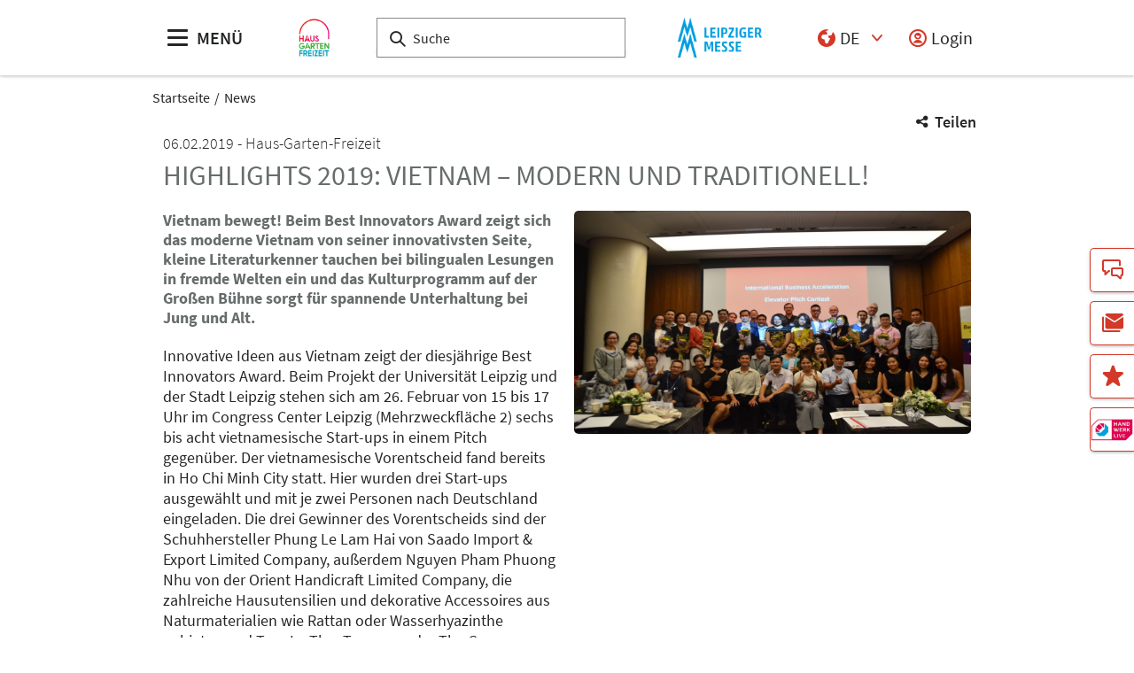

--- FILE ---
content_type: text/html;charset=UTF-8
request_url: https://www.haus-garten-freizeit.de/de/news/highlights-2019-vietnam-modern-und-traditionell
body_size: 9549
content:
<!DOCTYPE html>
<html lang="de">

<head>
	
	<script src="https://cdn.consentmanager.net/delivery/autoblocking/dbe3bc35aa9a.js"
        type="text/javascript"
        data-cmp-ab="1"
        data-cmp-host="c.delivery.consentmanager.net"
        data-cmp-cdn="cdn.consentmanager.net"
        data-cmp-codesrc="1">
</script>
	<title>Highlights 2019: Vietnam – modern und traditionell! | Haus-Garten-Freizeit</title>
	<meta http-equiv="Content-Type" content="text/html; charset=UTF-8">
	<meta name="viewport" content="width=device-width, initial-scale=1.0">
	<link rel="canonical" href="https://www.haus-garten-freizeit.de/de/news/highlights-2019-vietnam-modern-und-traditionell">

	
		<link href="/de/news/highlights-2019-vietnam-modern-und-traditionell"
			  hreflang="de"
			  rel="alternate"/><link href="/en/news/news-detail_94"
			  hreflang="en"
			  rel="alternate"/>
	

	<link rel="shortcut icon" href="/files/haus-garten-freizeit/master/media/globale-medien/messe-logos/hgf/logo-hgf-transparent.png">
	<link rel="icon" href="/files/haus-garten-freizeit/master/media/globale-medien/messe-logos/hgf/logo-hgf-transparent.png">
	

	<meta name="description" content="Vietnam bewegt! Beim Best Innovators Award zeigt sich das moderne Vietnam von seiner innovativsten Seite, kleine Literaturkenner tauchen bei bilingualen Lesungen in fremde Welten ein und das Kulturprogramm auf der Großen Bühne sorgt für spannende Unterhaltung bei Jung und Alt.">
	
	<meta property="og:type" content="website">
	<meta property="og:site_name" content="Haus-Garten-Freizeit">
	<meta property="og:url" content="https://www.haus-garten-freizeit.de/de/news/highlights-2019-vietnam-modern-und-traditionell">
	<meta property="og:title"
		  content="Highlights 2019: Vietnam – modern und traditionell! | Haus-Garten-Freizeit">
	<meta property="og:description" content="Vietnam bewegt! Beim Best Innovators Award zeigt sich das moderne Vietnam von seiner innovativsten Seite, kleine Literaturkenner tauchen bei bilingualen Lesungen in fremde Welten ein und das Kulturprogramm auf der Großen Bühne sorgt für spannende Unterhaltung bei Jung und Alt.">
	<meta property="og:image" content="https://www.haus-garten-freizeit.de/files/haus-garten-freizeit/media/news/bild6_16_9_s.jpg">

	
		
		<!-- Google Tag Manager -->
		<script data-cmp-vendor="c5762" type="text/plain" class="cmplazyload" >//<![CDATA[
		(function(w,d,s,l,i){w[l]=w[l]||[];w[l].push({'gtm.start':
		new Date().getTime(),event:'gtm.js'});var f=d.getElementsByTagName(s)[0],
		j=d.createElement(s),dl=l!='dataLayer'?'&l='+l:'';j.async=true;j.src=
		'https://www.googletagmanager.com/gtm.js?id='+i+dl;f.parentNode.insertBefore(j,f);
		})(window,document,'script','dataLayer',"GTM-W29VDMM");//]]>
		</script>
		<!-- End Google Tag Manager -->
	
	
	<script>//<![CDATA[
	document.config = {
		lang : "de",
		fairIdentifier: "haus-garten-freizeit",
		dateFormat : "DD.MM.YYYY",
		dateTimeFormat: "DD.MM.YYYY HH:mm",
		dateFormatWithoutYear: "DD.MM.",
		dateFormatMonthAndYear: "MM.YYYY",
		timeFormat: "HH:mm",
		timezone: "Europe\/Berlin",
		advertisement: {
			siteId : "633083",
			pageId : null,
			reviveServer: null,
			reviveId: null,
			reviveZoneIds: []
		},
		displayAgendaPersonsAsBadges : true,
        requiredRegistrationPlusOverlayFields: null,
		trackingConfig: null,
		
		
			savedItems: [],
		
		loginEnabled: true,
		loggedIn: false,
		loginUrl: "\/login?page=%2Fde%2Fnews%2Fhighlights-2019-vietnam-modern-und-traditionell",
        hallPlanUrl: "\/de\/ausstellerverzeichnis\/hallenplan\/"
	}//]]>
	</script>


	
<link rel="preload" href="/files/assets/fonts/SourceSansPro-Light.ttf" type="font/ttf" as="font" crossorigin="anonymous">
<link rel="preload" href="/files/assets/fonts/SourceSansPro-Regular.ttf" type="font/ttf" as="font" crossorigin="anonymous">
<link rel="preload" href="/files/assets/fonts/SourceSansPro-SemiBold.ttf" type="font/ttf" as="font" crossorigin="anonymous">
<link rel="preload" href="/files/assets/fonts/SourceSansPro-Bold.ttf" type="font/ttf" as="font" crossorigin="anonymous">
<link rel="preload" href="/files/assets/fonts/lm_icons.ttf" type="font/ttf" as="font" crossorigin="anonymous">
<link rel="preload" href="/files/assets/fonts/lm_icons.woff" type="font/woff" as="font" crossorigin="anonymous">
<link rel="preload" href="/files/assets/fonts/lm_icons.eot" type="application/vnd.ms-fontobject" as="font" crossorigin="anonymous">


	<link rel="stylesheet" href="/files/assets/css/main.css" crossorigin="anonymous">
	
	<link type="text/css" rel="stylesheet" href="/files/assets/css/app.css" crossorigin="anonymous">
	
	
	
	<script src="/files/assets/js/app.js" defer></script>
	

	
</head>

<body class="page-layout--1col theme-hgf">

		<noscript><iframe src="https//www.googletagmanager.com/ns.html?id=GTM-W29VDMM" height="0" width="0" style="display:none;visibility:hidden"></iframe></noscript>
	

<header class="header-accessible js-header-accessible">

	<!-- Main row -->
	

	<!-- Main row -->
	<div class="header-accessible__main-row">
		<div class="header__main-row__wrapper container">

			<div class="header-accessible__mobile-triggers">
				<button class="btn btn--unstyled js-navigation-accessible-open">
					<span class="visually-hidden">Menü öffnen</span>
					<i class="icon icon-navigation-menu"></i>
				</button>
				<button class="btn btn--unstyled js-search-bar-toggle-trigger">
					<span class="visually-hidden">Suche ein-/ausblenden</span>
					<i class="icon icon-search-alternate"></i>
				</button>
			</div>


			<!-- Desktop trigger -->
			<div class="header-accessible__main-menue--desktop">
				<button class="btn btn--unstyled js-navigation-accessible-open">
					<i class="icon icon-navigation-menu"></i>
					<span>
						MENÜ
					</span>
				</button>
			</div>

			<!-- Tablet trigger -->
			<div class="header-accessible__tablet-trigger">
				<div>
					<button class="btn btn--unstyled js-search-bar-toggle-trigger">
						<span class="visually-hidden">Suche ein-/ausblenden</span>
						<i class="icon icon-search-alternate"></i>
					</button>
					<span>
						SUCHE
					</span>
				</div>
			</div>
			<!-- / Tablet trigger -->

			<!-- Branding -->
			<div class="header-accessible__branding">
				<a href="/de/">
					<img src="/files/haus-garten-freizeit/master/media/globale-medien/messe-logos/hgf/logo-hgf-transparent.png" alt="Logo HAUS-GARTEN-FREIZEIT"
						title="Logo HAUS-GARTEN-FREIZEIT" class="header-accessible__branding__img" />
				</a>
			</div>
			<!-- / Branding -->

			<!-- Search bar -->
			<form class="header-accessible__search-bar js-search-bar" action="/de/suche/">
				<div class="search-wrapper">
					<input class="input with-suggester" name="q" type="text" autocomplete="off"
						placeholder="Suche" title="Suchbegriff eingeben" />
						<i class="icon icon-search-alternate"></i>
						<span class="visually-hidden">Suche</span>
				</div>
			</form>
			<!-- / Search bar -->

			<!-- Parent branding -->
			<div class="header-accessible__branding header-accessible__branding--parent">
				<!-- Optional -->
				
					<a href="https://www.leipziger-messe.de" target="_blank" rel="noreferrer">
						<img src="/files/haus-garten-freizeit/master/media/globale-medien/messe-logos/logo-mobile-2.png"
							 alt="Logo der Leipziger Messe: Bildmarke Doppel-M" title="Logo der Leipziger Messe: Bildmarke Doppel-M"
							 class="header-accessible__branding__img header-accessible__branding__img--small" />
						<img src="/files/haus-garten-freizeit/master/media/globale-medien/messe-logos/logo-2.png" alt="Logo der Leipziger Messe: Doppel-M mit Text Leipziger Messe"
							 title="Logo der Leipziger Messe: Doppel-M mit Text Leipziger Messe" class="header-accessible__branding__img" />
					</a>
				
			</div>
			<!-- / Parent branding -->

			<!-- Action list -->
			<ul class="header-accessible__action-list header-accessible__action-list--desktop">
				<!-- Language Switch -->
				<li class="header__action-list__item">
					<label for="header-language" class="visually-hidden">Sprache</label>
					<select id="header-language" class="select header__language-select js-header-accessible-language-select">
						<option value="DE"
								data-href="/de/news/highlights-2019-vietnam-modern-und-traditionell" selected="selected">
							DE
						</option>
						<option value="EN"
								data-href="/en/news/news-detail_94">
							EN
						</option>
						
					</select>
				</li>
				
				<li class="header-accessible__action-list__item">
					<a href="/login?page=%2Fde%2Fnews%2Fhighlights-2019-vietnam-modern-und-traditionell" nofollow class="header-accessible__login-link link link--unstyled link--secondary" alt="login">
						<i class="icon icon-single-man-circle-alternate"></i>
						<span>Login</span>
					</a>
				</li>
				
			</ul>
		</div>
	</div>
	<!-- / Main row -->

	<!-- Sub Header (hide on down, show on up) -->
	
	<!-- / Sub Header -->




	<!-- Print row -->
	

	<div class="for-print">
		<div class="logo-branding">
			<img src="/files/haus-garten-freizeit/master/media/globale-medien/messe-logos/hgf/logo-hgf-transparent.png" alt="Logo HAUS-GARTEN-FREIZEIT"
				 title="Logo HAUS-GARTEN-FREIZEIT" class="header__branding__img" />
		</div>
		<div class="lm-logo">
			<img src="/files/haus-garten-freizeit/master/media/globale-medien/messe-logos/logo-2.png" alt="Logo der Leipziger Messe: Doppel-M mit Text Leipziger Messe"
				 title="Logo der Leipziger Messe: Doppel-M mit Text Leipziger Messe" class="header__branding__img" />
		</div>
	</div>



	<!-- Navigation -->
	
    <!-- Navigation -->
    <div class="navigation-overlay js-header-accessible-navigation">
        <div class="navigation-overlay__content">
            <div class="navigation-overlay__columns">
                <!-- LEVEL 1 -->
                <div class="navigation-overlay__level navigation-overlay__level--l1">
                    <button class="navigation-overlay__close-btn js-navigation-accessible-close">
                        <i class="icon icon-close"></i>
                    </button>
                    <!-- Branding Block -->
                    <div class="navigation-overlay__branding-block">
                        <div class="navigation-overlay__branding-block-logo">
                            <a href="/de/">
                                <img src="/files/haus-garten-freizeit/master/media/globale-medien/messe-logos/hgf/logo-hgf-transparent.png" alt="Logo HAUS-GARTEN-FREIZEIT"
                                     title="Logo HAUS-GARTEN-FREIZEIT" class="navigation-overlay__branding__img" />
                            </a>
                        </div>
                        <div class="navigation-overlay__branding-block-date">
                            <span>
                                31.1. - 8.2.2026
                            </span>
                        </div>
                    </div>
                    <!-- / Branding Block -->

                    <ul class="navigation-list">
                        <li>
                            <!-- Level Indication -->
                            <div class="navigation-overlay__heading">
                                Menü
                            </div>
                        </li>

                        <li
                                class="navigation-list__item"
                        >
                            
                                <a class="navigation-list__link navigation-list__link-toggle"
                                        data-target-el="l2-0" data-target-level="2">

                                        <span class="navigation-list__label">Ausstellen</span>
                                        <i class="icon icon-arrow-right navigation-list__arrow"></i>
                                </a>
                            
                            
                        </li>

                        <li
                                class="navigation-list__item"
                        >
                            
                                <a class="navigation-list__link navigation-list__link-toggle"
                                        data-target-el="l2-1" data-target-level="2">

                                        <span class="navigation-list__label">Besuchen</span>
                                        <i class="icon icon-arrow-right navigation-list__arrow"></i>
                                </a>
                            
                            
                        </li>

                        <li
                                class="navigation-list__item"
                        >
                            
                                <a class="navigation-list__link navigation-list__link-toggle"
                                        data-target-el="l2-2" data-target-level="2">

                                        <span class="navigation-list__label">Erleben</span>
                                        <i class="icon icon-arrow-right navigation-list__arrow"></i>
                                </a>
                            
                            
                        </li>

                        <li
                                class="navigation-list__item"
                        >
                            
                                <a class="navigation-list__link navigation-list__link-toggle"
                                        data-target-el="l2-3" data-target-level="2">

                                        <span class="navigation-list__label">Ausstellerverzeichnis</span>
                                        <i class="icon icon-arrow-right navigation-list__arrow"></i>
                                </a>
                            
                            
                        </li>

                        <li
                                class="navigation-list__item"
                        >
                            
                                <a class="navigation-list__link navigation-list__link-toggle"
                                        data-target-el="l2-4" data-target-level="2">

                                        <span class="navigation-list__label">Medien</span>
                                        <i class="icon icon-arrow-right navigation-list__arrow"></i>
                                </a>
                            
                            
                        </li>

                        <li
                                class="navigation-list__item"
                        >
                            
                                <a class="navigation-list__link navigation-list__link-toggle"
                                        data-target-el="l2-5" data-target-level="2">

                                        <span class="navigation-list__label">Aufenthalt</span>
                                        <i class="icon icon-arrow-right navigation-list__arrow"></i>
                                </a>
                            
                            
                        </li>
                        <!-- / Navigation L1 -->
                    </ul>

                    <!-- Action List -->
                    <ul class="navigation-list transparent-mobile">
                        <li class="navigation-list__item action-item">
                            <a href="#" class="navigation-list__link js-navigation-accessible-language-select">
                                <span class="navigation-list__label navigation-list__label--action-list">
                                    <i class="icon icon-earth-2"></i> Sprache
                                </span>
                            </a>
                            <div class="navigation-accessible-language-select--mobile">
                                <a href="/de/news/highlights-2019-vietnam-modern-und-traditionell">Deutsch</a><a href="/en/news/news-detail_94">Englisch</a>
                                
                            </div>
                        </li>
                        <li class="navigation-list__item action-item">
                            <a href="/login?page=%2Fde%2Fnews%2Fhighlights-2019-vietnam-modern-und-traditionell" class="navigation-list__link">
                              <span class="navigation-list__label navigation-list__label--action-list">
                                  <i class="icon icon-single-man-circle-alternate"></i> Login
                              </span>
                            </a>
                        </li>
                    </ul>
                    <!-- / Action List -->

                    <!-- Metalinks -->
                    <ul class="metalink-list">
                        <li class="metalink-list__item">
                            <a class="link link--unstyled metalink-list__link"
                               href="/de/kontakt">

                                
                                <i class="icon icon-arrow-corner-right-up"></i>

                                
                                <span class="metalink-list__label">Kontakt</span>
                            </a>
                        </li>
                        <li class="metalink-list__item">
                            <a class="link link--unstyled metalink-list__link"
                               href="/de/news/news">

                                
                                <i class="icon icon-arrow-corner-right-up"></i>

                                
                                <span class="metalink-list__label">News</span>
                            </a>
                        </li>

                    </ul>
                    <!-- / Metalinks -->

                </div>

                <!-- LEVEL 2 -->
                <div class="navigation-overlay__level navigation-overlay__level--l2">
                    <button class="navigation-overlay__close-btn js-navigation-accessible-close">
                        <i class="icon icon-close"></i>
                    </button>
                    <!-- Branding Block -->
                    <div class="navigation-overlay__branding-block">
                        <div class="navigation-overlay__branding-block-logo transparent-mobile">
                            <a href="/de/">
                                <img src="/files/haus-garten-freizeit/master/media/globale-medien/messe-logos/hgf/logo-hgf-transparent.png" alt="Logo HAUS-GARTEN-FREIZEIT"
                                     title="Logo HAUS-GARTEN-FREIZEIT" class="navigation-overlay__branding__img" />
                            </a>
                        </div>
                        <div class="navigation-overlay__branding-block-date transparent-mobile">
                            <span>
                                31.1. - 8.2.2026
                            </span>
                        </div>
                    </div>
                    <!-- / Branding Block -->

                    <div class="navigation-list">

                        <!-- Navigation L2 -->
                        <ul id="l2-0"
                            class="navigation-list navigation-list--l2 is-active">

                            <!-- Back button (mobile only) -->
                            <li>
                                <a href="#" class="navigation-overlay__back-btn transparent-mobile navigation-list__link-toggle"
                                   data-target-level="1" data-target-el="l1-0">
                                    <i class="icon icon-arrow-left"></i> Zurück
                                </a>
                            </li>

                            <!-- Level Indication (mobile only) -->
                            <li>
                                <div class="navigation-overlay__heading transparent-mobile">
                                    Ausstellen
                                </div>
                            </li>

                            <li class="navigation-list__item"
                            >

                                

                                
                                    <a class="navigation-list__link" href="/de/ausstellen/zahlen-und-fakten/">
                                        <span class="navigation-list__label">Zahlen &amp; Fakten</span>
                                    </a>
                                
                            </li>

                            <li class="navigation-list__item"
                            >

                                
                                    <a class="navigation-list__link navigation-list__link-toggle"
                                       data-target-el="l3-0-1" data-target-level="3">
                                        <span class="navigation-list__label">Messestand planen</span>
                                        <i class="icon icon-arrow-right navigation-list__arrow"></i>
                                    </a>
                                

                                
                            </li>

                            <li class="navigation-list__item"
                            >

                                

                                
                                    <a class="navigation-list__link" href="/de/ausstellen/messestand-buchen/">
                                        <span class="navigation-list__label">Messestand buchen</span>
                                    </a>
                                
                            </li>

                            <li class="navigation-list__item"
                            >

                                

                                
                                    <a class="navigation-list__link" href="/de/ausstellen/services-buchen/">
                                        <span class="navigation-list__label">Services buchen</span>
                                    </a>
                                
                            </li>

                            <li class="navigation-list__item"
                            >

                                

                                
                                    <a class="navigation-list__link" href="/de/ausstellen/werbung-und-pr/">
                                        <span class="navigation-list__label">Werbung &amp; PR</span>
                                    </a>
                                
                            </li>

                            <li class="navigation-list__item"
                            >

                                

                                
                                    <a class="navigation-list__link" href="/de/ausstellen/hotel-buchen/index-2">
                                        <span class="navigation-list__label">Hotel buchen</span>
                                    </a>
                                
                            </li>
                        </ul>
                        <ul id="l2-1"
                            class="navigation-list navigation-list--l2 is-active">

                            <!-- Back button (mobile only) -->
                            <li>
                                <a href="#" class="navigation-overlay__back-btn transparent-mobile navigation-list__link-toggle"
                                   data-target-level="1" data-target-el="l1-1">
                                    <i class="icon icon-arrow-left"></i> Zurück
                                </a>
                            </li>

                            <!-- Level Indication (mobile only) -->
                            <li>
                                <div class="navigation-overlay__heading transparent-mobile">
                                    Besuchen
                                </div>
                            </li>

                            <li class="navigation-list__item"
                            >

                                

                                
                                    <a class="navigation-list__link" href="/de/besuchen/besucherinfo/">
                                        <span class="navigation-list__label">Besucherinfo</span>
                                    </a>
                                
                            </li>

                            <li class="navigation-list__item"
                            >

                                

                                
                                    <a class="navigation-list__link" href="/de/besuchen/tickets-und-preise/">
                                        <span class="navigation-list__label">Tickets &amp; Preise</span>
                                    </a>
                                
                            </li>

                            <li class="navigation-list__item"
                            >

                                

                                
                                    <a class="navigation-list__link" href="/de/besuchen/services/">
                                        <span class="navigation-list__label">Services</span>
                                    </a>
                                
                            </li>

                            <li class="navigation-list__item"
                            >

                                

                                
                                    <a class="navigation-list__link" href="/de/besuchen/hotel-buchen/">
                                        <span class="navigation-list__label">Hotel buchen</span>
                                    </a>
                                
                            </li>

                            <li class="navigation-list__item"
                            >

                                

                                
                                    <a class="navigation-list__link" href="/de/besuchen/faq/">
                                        <span class="navigation-list__label">FAQ</span>
                                    </a>
                                
                            </li>
                        </ul>
                        <ul id="l2-2"
                            class="navigation-list navigation-list--l2 is-active">

                            <!-- Back button (mobile only) -->
                            <li>
                                <a href="#" class="navigation-overlay__back-btn transparent-mobile navigation-list__link-toggle"
                                   data-target-level="1" data-target-el="l1-2">
                                    <i class="icon icon-arrow-left"></i> Zurück
                                </a>
                            </li>

                            <!-- Level Indication (mobile only) -->
                            <li>
                                <div class="navigation-overlay__heading transparent-mobile">
                                    Erleben
                                </div>
                            </li>

                            <li class="navigation-list__item"
                            >

                                
                                    <a class="navigation-list__link navigation-list__link-toggle"
                                       data-target-el="l3-2-0" data-target-level="3">
                                        <span class="navigation-list__label">Erlebniswelten</span>
                                        <i class="icon icon-arrow-right navigation-list__arrow"></i>
                                    </a>
                                

                                
                            </li>

                            <li class="navigation-list__item"
                            >

                                

                                
                                    <a class="navigation-list__link" href="/de/erleben/programm/">
                                        <span class="navigation-list__label">Programm</span>
                                    </a>
                                
                            </li>

                            <li class="navigation-list__item"
                            >

                                

                                
                                    <a class="navigation-list__link" href="/de/erleben/thementage/">
                                        <span class="navigation-list__label">Thementage</span>
                                    </a>
                                
                            </li>
                        </ul>
                        <ul id="l2-3"
                            class="navigation-list navigation-list--l2 is-active">

                            <!-- Back button (mobile only) -->
                            <li>
                                <a href="#" class="navigation-overlay__back-btn transparent-mobile navigation-list__link-toggle"
                                   data-target-level="1" data-target-el="l1-3">
                                    <i class="icon icon-arrow-left"></i> Zurück
                                </a>
                            </li>

                            <!-- Level Indication (mobile only) -->
                            <li>
                                <div class="navigation-overlay__heading transparent-mobile">
                                    Ausstellerverzeichnis
                                </div>
                            </li>

                            <li class="navigation-list__item"
                            >

                                

                                
                                    <a class="navigation-list__link" href="/de/ausstellerverzeichnis/ueberblick/">
                                        <span class="navigation-list__label">Überblick</span>
                                    </a>
                                
                            </li>

                            <li class="navigation-list__item"
                            >

                                

                                
                                    <a class="navigation-list__link" href="/de/ausstellerverzeichnis/produktgruppen/">
                                        <span class="navigation-list__label">Produktgruppen</span>
                                    </a>
                                
                            </li>

                            <li class="navigation-list__item"
                            >

                                

                                
                                    <a class="navigation-list__link" href="/de/ausstellerverzeichnis/hallenplan/">
                                        <span class="navigation-list__label">Hallenplan</span>
                                    </a>
                                
                            </li>
                        </ul>
                        <ul id="l2-4"
                            class="navigation-list navigation-list--l2 is-active">

                            <!-- Back button (mobile only) -->
                            <li>
                                <a href="#" class="navigation-overlay__back-btn transparent-mobile navigation-list__link-toggle"
                                   data-target-level="1" data-target-el="l1-4">
                                    <i class="icon icon-arrow-left"></i> Zurück
                                </a>
                            </li>

                            <!-- Level Indication (mobile only) -->
                            <li>
                                <div class="navigation-overlay__heading transparent-mobile">
                                    Medien
                                </div>
                            </li>

                            <li class="navigation-list__item"
                            >

                                

                                
                                    <a class="navigation-list__link" href="/de/medien/presse-service/">
                                        <span class="navigation-list__label">Presse-Service</span>
                                    </a>
                                
                            </li>

                            <li class="navigation-list__item"
                            >

                                

                                
                                    <a class="navigation-list__link" href="/de/medien/akkreditierung/">
                                        <span class="navigation-list__label">Akkreditierung</span>
                                    </a>
                                
                            </li>

                            <li class="navigation-list__item"
                            >

                                

                                
                                    <a class="navigation-list__link" href="/de/medien/pressemitteilungen/">
                                        <span class="navigation-list__label">Pressemitteilungen</span>
                                    </a>
                                
                            </li>

                            <li class="navigation-list__item"
                            >

                                

                                
                                    <a class="navigation-list__link" href="/de/medien/multimedia/">
                                        <span class="navigation-list__label">Multimedia</span>
                                    </a>
                                
                            </li>
                        </ul>
                        <ul id="l2-5"
                            class="navigation-list navigation-list--l2 is-active">

                            <!-- Back button (mobile only) -->
                            <li>
                                <a href="#" class="navigation-overlay__back-btn transparent-mobile navigation-list__link-toggle"
                                   data-target-level="1" data-target-el="l1-5">
                                    <i class="icon icon-arrow-left"></i> Zurück
                                </a>
                            </li>

                            <!-- Level Indication (mobile only) -->
                            <li>
                                <div class="navigation-overlay__heading transparent-mobile">
                                    Aufenthalt
                                </div>
                            </li>

                            <li class="navigation-list__item"
                            >

                                

                                
                                    <a class="navigation-list__link" href="/de/aufenthalt/anreise-und-parken/">
                                        <span class="navigation-list__label">Anreise &amp; Parken</span>
                                    </a>
                                
                            </li>

                            <li class="navigation-list__item"
                            >

                                

                                
                                    <a class="navigation-list__link" href="/de/aufenthalt/hotel-buchen/">
                                        <span class="navigation-list__label">Hotel buchen</span>
                                    </a>
                                
                            </li>

                            <li class="navigation-list__item"
                            >

                                

                                
                                    <a class="navigation-list__link" href="/de/aufenthalt/barrierefreiheit/">
                                        <span class="navigation-list__label">Barrierefreiheit</span>
                                    </a>
                                
                            </li>

                            <li class="navigation-list__item"
                            >

                                

                                
                                    <a class="navigation-list__link" href="/de/aufenthalt/messegelaende/">
                                        <span class="navigation-list__label">Messegelände</span>
                                    </a>
                                
                            </li>
                        </ul>
                        <!-- / Navigation L2 -->
                    </div>

                    <!-- News Element -->
                    
                    <!-- / News Element -->
                </div>


                <!-- LEVEL 3 -->
                <div class="navigation-overlay__level navigation-overlay__level--l3">
                    <button class="navigation-overlay__close-btn js-navigation-accessible-close">
                        <i class="icon icon-close"></i>
                    </button>
                    <!-- Branding Block -->
                    <div class="navigation-overlay__branding-block">
                        <div class="navigation-overlay__branding-block-logo transparent-mobile">
                            <a href="/de/">
                                <img src="/files/haus-garten-freizeit/master/media/globale-medien/messe-logos/hgf/logo-hgf-transparent.png" alt="Logo HAUS-GARTEN-FREIZEIT"
                                     title="Logo HAUS-GARTEN-FREIZEIT" class="navigation-overlay__branding__img" />
                            </a>
                        </div>
                        <div class="navigation-overlay__branding-block-date transparent-mobile">
                            <span>
                                31.1. - 8.2.2026
                            </span>
                        </div>
                    </div>
                    <!-- / Branding Block -->

                    <div class="navigation-list">
                        <!-- Navigation L3 -->
                        
                            
                                
                            
                                <ul id="l3-0-1"
                                    class="navigation-list navigation-list--l3 is-active">

                                    <!-- Back button (mobile only) -->
                                    <li>
                                        <a href="#" class="navigation-overlay__back-btn transparent-mobile navigation-list__link-toggle"
                                           data-target-level="2" data-target-el="l2-0">
                                            <i class="icon icon-arrow-left"></i> Zurück
                                        </a>
                                    </li>

                                    <!-- Level Indication (mobile only) -->
                                    <li>
                                        <div class="navigation-overlay__heading transparent-mobile">
                                            Messestand planen
                                        </div>
                                    </li>
                                    <!-- Third-level navigation items -->
                                    <li class="navigation-list__item">
                                        <a class="navigation-list__link" href="/de/ausstellen/messestand-planen/organisation/">
                                            <span class="navigation-list__label">Organisation</span>
                                        </a>
                                    </li>
                                    <li class="navigation-list__item">
                                        <a class="navigation-list__link" href="/de/ausstellen/messestand-planen/termine-und-preise/">
                                            <span class="navigation-list__label">Termine &amp; Preise</span>
                                        </a>
                                    </li>
                                    
                                    <li class="navigation-list__item">
                                        <a class="navigation-list__link" href="/de/ausstellen/messestand-planen/downloads/">
                                            <span class="navigation-list__label">Downloads</span>
                                        </a>
                                    </li>
                                    <li class="navigation-list__item">
                                        <a class="navigation-list__link" href="/de/ausstellen/messestand-planen/nachhaltigkeitspauschale/">
                                            <span class="navigation-list__label">Nachhaltigkeitspauschale</span>
                                        </a>
                                    </li>
                                </ul>
                            
                                
                            
                                
                            
                                
                            
                                
                            
                        
                            
                                
                            
                                
                            
                                
                            
                                
                            
                                
                            
                        
                            
                                <ul id="l3-2-0"
                                    class="navigation-list navigation-list--l3 is-active">

                                    <!-- Back button (mobile only) -->
                                    <li>
                                        <a href="#" class="navigation-overlay__back-btn transparent-mobile navigation-list__link-toggle"
                                           data-target-level="2" data-target-el="l2-2">
                                            <i class="icon icon-arrow-left"></i> Zurück
                                        </a>
                                    </li>

                                    <!-- Level Indication (mobile only) -->
                                    <li>
                                        <div class="navigation-overlay__heading transparent-mobile">
                                            Erlebniswelten
                                        </div>
                                    </li>
                                    <!-- Third-level navigation items -->
                                    <li class="navigation-list__item">
                                        <a class="navigation-list__link" href="/de/erleben/erlebniswelten/uebersicht/">
                                            <span class="navigation-list__label">Übersicht</span>
                                        </a>
                                    </li>
                                    <li class="navigation-list__item">
                                        <a class="navigation-list__link" href="/de/erleben/erlebniswelten/gruenes-wohnen/">
                                            <span class="navigation-list__label">Garten / Grünes Wohnen</span>
                                        </a>
                                    </li>
                                    <li class="navigation-list__item">
                                        <a class="navigation-list__link" href="/de/erleben/erlebniswelten/handwerk-und-bauen/">
                                            <span class="navigation-list__label">Handwerk &amp; Bauen</span>
                                        </a>
                                    </li>
                                    <li class="navigation-list__item">
                                        <a class="navigation-list__link" href="/de/erleben/erlebniswelten/genuss-und-mehr/">
                                            <span class="navigation-list__label">Genuss &amp; mehr</span>
                                        </a>
                                    </li>
                                    <li class="navigation-list__item">
                                        <a class="navigation-list__link" href="/de/erleben/erlebniswelten/familienerlebnis/">
                                            <span class="navigation-list__label">Familienerlebnis</span>
                                        </a>
                                    </li>
                                    <li class="navigation-list__item">
                                        <a class="navigation-list__link" href="/de/erleben/erlebniswelten/bauernhof-und-heimtierzoo/">
                                            <span class="navigation-list__label">Bauernhof &amp; Heimtierzoo</span>
                                        </a>
                                    </li>
                                    
                                    <li class="navigation-list__item">
                                        <a class="navigation-list__link" href="/de/erleben/erlebniswelten/mitmachaktionen/">
                                            <span class="navigation-list__label">Mitmachaktionen</span>
                                        </a>
                                    </li>
                                    <li class="navigation-list__item">
                                        <a class="navigation-list__link" href="/de/erleben/erlebniswelten/showbuehne/">
                                            <span class="navigation-list__label">Showbühne</span>
                                        </a>
                                    </li>
                                </ul>
                            
                                
                            
                                
                            
                        
                            
                                
                            
                                
                            
                                
                            
                        
                            
                                
                            
                                
                            
                                
                            
                                
                            
                        
                            
                                
                            
                                
                            
                                
                            
                                
                            
                        
                    </div>
                </div>

            </div>
        </div>
    </div>



</header>
<div class="container">
	<nav aria-label="breadcrumb">
		<ol class="breadcrumb">
			
	
		
		<li class="breadcrumb__item">
			<a href="/de/" title="Startseite" alt="Startseite">
				Startseite
			</a>
		</li>
	
	
		
	
		<li class="breadcrumb__item" aria-current="page">
			<a href="/de/news/news" alt="News"
					title="News">
					News
			</a>
		</li>
		
	
	

	

		</ol>
	</nav>
</div>

	<ul class="side-bar">

		

		
		<li class="side-bar__item">
			<a href="/de/kontakt" class="link link--unstyled" alt="Kontakte"> 
				<i class="icon icon-conversation-chat-1-alternate"> </i>
				
				<span class="side-bar__item__label">Kontakte</span>
			</a>
		</li>
		<li class="side-bar__item">
			<a href="/de/newsletter-de" target="_blank" class="link link--unstyled" alt="Newsletter"> 
				<i class="icon icon-paginate-filter-mail"> </i>
				
				<span class="side-bar__item__label">Newsletter</span>
			</a>
		</li>
		<li class="side-bar__item">
			<a href="/de/merkliste" class="link link--unstyled" alt="Merkliste"> 
				<i class="icon icon-rating-star"> </i>
				
				<span class="side-bar__item__label">Merkliste</span>
			</a>
		</li>
		<li class="side-bar__item side-bar__item--custom-image">
			<a href="https://www.handwerksmesse-leipzig.de/" target="_blank" class="link link--unstyled" alt="HANDWERK live"> 
				
				<img class="image" src="/files/haus-garten-freizeit/media/logos/handwerklive-logo-sticky.jpg"/>
				<span class="side-bar__item__label">HANDWERK live</span>
			</a>
		</li>
	</ul>

<button class="btn btn--secondary scroll-top-button js-scroll-top" title="Zum Seitenanfang">
	<span class="visually-hidden">Zum Seitenanfang</span> <i class="icon icon-arrow-up-1"></i>
</button>


<div class="container">
	<div class="sharing-dropdown js-sharing-dropdown">

	<button class="sharing-dropdown__trigger link link--icon link--static link--secondary js-sharing-dropdown-trigger">
		<i class="icon icon-share"></i>
		<span>Teilen</span>
	</button>

	<div class="sharing-dropdown__list" ><ul class="social-bar">
	<li class="social-bar__item">
		<a href="https://www.facebook.com/sharer/sharer.php?u=https%3A%2F%2Fwww.haus-garten-freizeit.de%2Fde%2Fnews%2Fhighlights-2019-vietnam-modern-und-traditionell"
				target="_blank" class="social-btn social-btn--facebook" rel="noreferrer" alt="facebook">
			<i class="icon icon-social-media-facebook-1"></i>
		</a>
	</li>
	<li class="social-bar__item">
		<a href="https://x.com/intent/post?url=https%3A%2F%2Fwww.haus-garten-freizeit.de%2Fde%2Fnews%2Fhighlights-2019-vietnam-modern-und-traditionell&amp;text=Highlights%202019%3A%20Vietnam%20%E2%80%93%20modern%20und%20traditionell%21"
				target="_blank" class="social-btn social-btn--x"
				rel="noreferrer" alt="x">
			<i class="icon social-btn-icon"></i>
		</a>
	</li>
	<li class="social-bar__item">
		<a href="http://pinterest.com/pin/create/button?url=https%3A%2F%2Fwww.haus-garten-freizeit.de%2Fde%2Fnews%2Fhighlights-2019-vietnam-modern-und-traditionell&amp;media=https%3A%2F%2Fwww.haus-garten-freizeit.de%2Ffiles%2Fhaus-garten-freizeit%2Fmedia%2Fnews%2Fbild6_16_9_s.jpg&amp;description=Vietnam%20bewegt%21%20Beim%20Best%20Innovators%20Award%20zeigt%20sich%20das%20moderne%20Vietnam%20von%20seiner%20innovativsten%20Seite%2C%20kleine%20Literaturkenner%20tauchen%20bei%20bilingualen%20Lesungen%20in%20fremde%20Welten%20ein%20und%20das%20Kulturprogramm%20auf%20der%20Gro%C3%9Fen%20B%C3%BChne%20sorgt%20f%C3%BCr%20spannende%20Unterhaltung%20bei%20Jung%20und%20Alt."
				target="_blank"
		   		rel="noreferrer"
		    	alt="pinterest"
		   		class="social-btn social-btn--pinterest">
			<i class="icon icon-social-pinterest"></i>
		</a>
	</li>
	<li class="social-bar__item">
		<a href="https://www.xing.com/social_plugins/share?url=https%3A%2F%2Fwww.haus-garten-freizeit.de%2Fde%2Fnews%2Fhighlights-2019-vietnam-modern-und-traditionell"
				target="_blank" class="social-btn social-btn--xing" rel="noreferrer" alt="xing">
			<i class="icon icon-social-media-xing"></i>
		</a>
	</li>
	<li class="social-bar__item">
		<a href="https://www.linkedin.com/cws/share?url=https%3A%2F%2Fwww.haus-garten-freizeit.de%2Fde%2Fnews%2Fhighlights-2019-vietnam-modern-und-traditionell"
		   target="_blank" class="social-btn social-btn--linkedin" rel="noreferrer" alt="linkedIn">
			<i class="icon icon icon-professional-network-linkedin"></i>
		</a>
	</li>
	<li class="social-bar__item">
		<a href="https://mastodon.social/share?textHighlights%202019%3A%20Vietnam%20%E2%80%93%20modern%20und%20traditionell%21&amp;url=https%3A%2F%2Fwww.haus-garten-freizeit.de%2Fde%2Fnews%2Fhighlights-2019-vietnam-modern-und-traditionell"
		   target="_blank" class="social-btn social-btn--mastodon" rel="noreferrer" alt="Mastodon">
			<i class="icon social-btn-icon"></i>
		</a>
	</li>
	<li class="social-bar__item">
		<a href="https://www.threads.net/intent/post?text=Highlights%202019%3A%20Vietnam%20%E2%80%93%20modern%20und%20traditionell%21&amp;url=https%3A%2F%2Fwww.haus-garten-freizeit.de%2Fde%2Fnews%2Fhighlights-2019-vietnam-modern-und-traditionell"
		   target="_blank" class="social-btn social-btn--threads" rel="noreferrer" alt="Threads">
			<i class="icon social-btn-icon"></i>
		</a>
	</li>
	<li class="social-bar__item">
		<a href="mailto:?subject=Highlights%202019%3A%20Vietnam%20%E2%80%93%20modern%20und%20traditionell%21&amp;body=Vietnam%20bewegt%21%20Beim%20Best%20Innovators%20Award%20zeigt%20sich%20das%20moderne%20Vietnam%20von%20seiner%20innovativsten%20Seite%2C%20kleine%20Literaturkenner%20tauchen%20bei%20bilingualen%20Lesungen%20in%20fremde%20Welten%20ein%20und%20das%20Kulturprogramm%20auf%20der%20Gro%C3%9Fen%20B%C3%BChne%20sorgt%20f%C3%BCr%20spannende%20Unterhaltung%20bei%20Jung%20und%20Alt.%20https%3A%2F%2Fwww.haus-garten-freizeit.de%2Fde%2Fnews%2Fhighlights-2019-vietnam-modern-und-traditionell"
			target="_blank" class="social-btn social-btn--email" rel="noreferrer" alt="email">
			<i class="icon icon-paginate-filter-mail"></i>
		</a>
	</li>
	
	<li class="social-bar__item d-lg-none">
		<a href="whatsapp://send?text=Highlights%202019%3A%20Vietnam%20%E2%80%93%20modern%20und%20traditionell%21%20https%3A%2F%2Fwww.haus-garten-freizeit.de%2Fde%2Fnews%2Fhighlights-2019-vietnam-modern-und-traditionell"
				target="_blank" class="social-btn social-btn--whatsapp" rel="noreferrer" alt="whatsapp">
			<i class="icon icon-messaging-whatsapp"></i>
		</a>
	</li>
</ul>
</div>

</div>

	<div class="sticky-content">
		
	</div>

	


	<div class="main-content">
		<div class="main-content__col">

			

			

	
	
		
		<span id="anchor_4103"></span>
	

	
	
		
		<div class="container press-detail-page">

	<div class="page-headline">
		<div class="page-headline__sub">
			<span>06.02.2019</span>
			<span> Haus-Garten-Freizeit </span>
			
		</div>
		<h1> Highlights 2019: Vietnam – modern und traditionell! </h1>
		
	</div>

	<div class="row gx-3">

		
		<div class="col">
			<h4> Vietnam bewegt! Beim Best Innovators Award zeigt sich das moderne Vietnam von seiner innovativsten Seite, kleine Literaturkenner tauchen bei bilingualen Lesungen in fremde Welten ein und das Kulturprogramm auf der Großen Bühne sorgt für spannende Unterhaltung bei Jung und Alt. </h4>

			
			
				

	
	

	
	

	
	

	

	<div class="content-component__section-wrapper">
		<div class="content-component__content-col">
			<p>Innovative Ideen aus Vietnam zeigt der diesjährige Best Innovators Award. Beim Projekt der Universität Leipzig und der Stadt Leipzig stehen sich am 26. Februar von 15 bis 17 Uhr im Congress Center Leipzig (Mehrzweckfläche 2) sechs bis acht vietnamesische Start-ups in einem Pitch gegenüber. Der vietnamesische Vorentscheid fand bereits in Ho Chi Minh City statt. Hier wurden drei Start-ups ausgewählt und mit je zwei Personen nach Deutschland eingeladen. Die drei Gewinner des Vorentscheids sind der Schuhhersteller Phung Le Lam Hai von Saado Import &amp; Export Limited Company, außerdem Nguyen Pham Phuong Nhu von der Orient Handicraft Limited Company, die zahlreiche Hausutensilien und dekorative Accessoires aus Naturmaterialien wie Rattan oder Wasserhyazinthe anbieten und Tran Le ThuyTrang von der The Green Kingdom Co. Ltd., einem Unternehmen, das eine große Auswahl an getrockneten Pilzen made in Vietnam vertreibt. Diesen Finalisten stehen zur Messe mindestens drei vietnamesische Start-ups gegenüber, die in Deutschland leben. Die entsprechenden Gewinner werden dann von einer Jury und dem Publikum ausgewählt. Anschließend werden die jeweiligen Produkte bzw. Geschäftsideen der Start-ups am Stand der Stadt Leipzig ausgestellt. Besucher sind herzlich eingeladen, am Award teilzunehmen und können sich hier anmelden: https://fit4export.de/best-innovators-award/ .</p><p> </p><p></p><p>Auf der großen Bühne der Glashalle wird es vom 23.Februar bis zum 1. März besonders bunt und fröhlich. Hier werden – ganz traditionell – täglich von 15 bis 15.30 Uhr und am 2. März um 13 Uhr farbenfroher Drachentanz und beeindruckende Kung-Fu-Vorstellungen und auch Modenschauen gezeigt. Die Entwicklung der vietnamesischen Kampfkünste ist beeinflusst von den Machtversuchen der Chinesen. So kam das chinesische Kung-Fu nach Vietnam, jedoch flossen auch eigene Entwicklungen und Philosophien Vietnams in die Kampfkunst mit ein. Der bekannte Drachentanz wird in Vietnam „Mua Lan“ genannt. Er steht für Wohlstand, Fortschritt und Glück. Drachentänze finden zum vietnamesischen Neujahrsfest in den Straßen statt und haben tiefe Wurzeln in der vietnamesischen Tradition. Mit musikalischer Begleitung durch geräuschvolle Trommeln, beschwingte Trompetenklänge und schallende Becken wird das vietnamesische neue Jahr fröhlich willkommen geheißen. Zusätzlich wird eine vietnamesische Modenschau mit tollen Schöpfungen gezeigt, die sowohl Merkmale der Traditionskleidung in Vietnam – wie das landestypische Gewand Ao Dai – als auch modernes Design aufgreifen.</p><p></p><p>Für die jüngsten Messebesucher und Abenteurer veranstaltet der Verlag HORAMI zweisprachige Lesungen für Kinder und Jugendliche in der Kinderleseecke am Partnerschaftscafé. Für die ganz Kleinen werden farbenfrohe Wimmelbücher vorgestellt. HORAMI ist ein auf bilinguale Projekte spezialisierter Kinderbuchverlag aus Berlin und besonderer Pionier bei der Entwicklung von deutsch-vietnamesischen Kinderbüchern. Das Projekt soll die Integration von Kindern und Familien in Deutschland erleichtern und die Liebe zur vietnamesischen Sprache und Kultur bei Kindern und ihren Eltern wecken.</p>
		</div>
	</div>


			

			
			<div class="press-detail-page__social-box social-bar-wrapper">
				<div class="social-bar-wrapper__label">Teilen auf:</div>
				<ul class="social-bar">
	<li class="social-bar__item">
		<a href="https://www.facebook.com/sharer/sharer.php?u=https%3A%2F%2Fwww.haus-garten-freizeit.de%2Fde%2Fnews%2Fhighlights-2019-vietnam-modern-und-traditionell"
				target="_blank" class="social-btn social-btn--facebook" rel="noreferrer" alt="facebook">
			<i class="icon icon-social-media-facebook-1"></i>
		</a>
	</li>
	<li class="social-bar__item">
		<a href="https://x.com/intent/post?url=https%3A%2F%2Fwww.haus-garten-freizeit.de%2Fde%2Fnews%2Fhighlights-2019-vietnam-modern-und-traditionell&amp;text=Highlights%202019%3A%20Vietnam%20%E2%80%93%20modern%20und%20traditionell%21"
				target="_blank" class="social-btn social-btn--x"
				rel="noreferrer" alt="x">
			<i class="icon social-btn-icon"></i>
		</a>
	</li>
	<li class="social-bar__item">
		<a href="http://pinterest.com/pin/create/button?url=https%3A%2F%2Fwww.haus-garten-freizeit.de%2Fde%2Fnews%2Fhighlights-2019-vietnam-modern-und-traditionell&amp;media=https%3A%2F%2Fwww.haus-garten-freizeit.de%2Ffiles%2Fhaus-garten-freizeit%2Fmedia%2Fnews%2Fbild6_16_9_s.jpg&amp;description=Vietnam%20bewegt%21%20Beim%20Best%20Innovators%20Award%20zeigt%20sich%20das%20moderne%20Vietnam%20von%20seiner%20innovativsten%20Seite%2C%20kleine%20Literaturkenner%20tauchen%20bei%20bilingualen%20Lesungen%20in%20fremde%20Welten%20ein%20und%20das%20Kulturprogramm%20auf%20der%20Gro%C3%9Fen%20B%C3%BChne%20sorgt%20f%C3%BCr%20spannende%20Unterhaltung%20bei%20Jung%20und%20Alt."
				target="_blank"
		   		rel="noreferrer"
		    	alt="pinterest"
		   		class="social-btn social-btn--pinterest">
			<i class="icon icon-social-pinterest"></i>
		</a>
	</li>
	<li class="social-bar__item">
		<a href="https://www.xing.com/social_plugins/share?url=https%3A%2F%2Fwww.haus-garten-freizeit.de%2Fde%2Fnews%2Fhighlights-2019-vietnam-modern-und-traditionell"
				target="_blank" class="social-btn social-btn--xing" rel="noreferrer" alt="xing">
			<i class="icon icon-social-media-xing"></i>
		</a>
	</li>
	<li class="social-bar__item">
		<a href="https://www.linkedin.com/cws/share?url=https%3A%2F%2Fwww.haus-garten-freizeit.de%2Fde%2Fnews%2Fhighlights-2019-vietnam-modern-und-traditionell"
		   target="_blank" class="social-btn social-btn--linkedin" rel="noreferrer" alt="linkedIn">
			<i class="icon icon icon-professional-network-linkedin"></i>
		</a>
	</li>
	<li class="social-bar__item">
		<a href="https://mastodon.social/share?textHighlights%202019%3A%20Vietnam%20%E2%80%93%20modern%20und%20traditionell%21&amp;url=https%3A%2F%2Fwww.haus-garten-freizeit.de%2Fde%2Fnews%2Fhighlights-2019-vietnam-modern-und-traditionell"
		   target="_blank" class="social-btn social-btn--mastodon" rel="noreferrer" alt="Mastodon">
			<i class="icon social-btn-icon"></i>
		</a>
	</li>
	<li class="social-bar__item">
		<a href="https://www.threads.net/intent/post?text=Highlights%202019%3A%20Vietnam%20%E2%80%93%20modern%20und%20traditionell%21&amp;url=https%3A%2F%2Fwww.haus-garten-freizeit.de%2Fde%2Fnews%2Fhighlights-2019-vietnam-modern-und-traditionell"
		   target="_blank" class="social-btn social-btn--threads" rel="noreferrer" alt="Threads">
			<i class="icon social-btn-icon"></i>
		</a>
	</li>
	<li class="social-bar__item">
		<a href="mailto:?subject=Highlights%202019%3A%20Vietnam%20%E2%80%93%20modern%20und%20traditionell%21&amp;body=Vietnam%20bewegt%21%20Beim%20Best%20Innovators%20Award%20zeigt%20sich%20das%20moderne%20Vietnam%20von%20seiner%20innovativsten%20Seite%2C%20kleine%20Literaturkenner%20tauchen%20bei%20bilingualen%20Lesungen%20in%20fremde%20Welten%20ein%20und%20das%20Kulturprogramm%20auf%20der%20Gro%C3%9Fen%20B%C3%BChne%20sorgt%20f%C3%BCr%20spannende%20Unterhaltung%20bei%20Jung%20und%20Alt.%20https%3A%2F%2Fwww.haus-garten-freizeit.de%2Fde%2Fnews%2Fhighlights-2019-vietnam-modern-und-traditionell"
			target="_blank" class="social-btn social-btn--email" rel="noreferrer" alt="email">
			<i class="icon icon-paginate-filter-mail"></i>
		</a>
	</li>
	
	<li class="social-bar__item d-lg-none">
		<a href="whatsapp://send?text=Highlights%202019%3A%20Vietnam%20%E2%80%93%20modern%20und%20traditionell%21%20https%3A%2F%2Fwww.haus-garten-freizeit.de%2Fde%2Fnews%2Fhighlights-2019-vietnam-modern-und-traditionell"
				target="_blank" class="social-btn social-btn--whatsapp" rel="noreferrer" alt="whatsapp">
			<i class="icon icon-messaging-whatsapp"></i>
		</a>
	</li>
</ul>

			</div>
		</div>

		
		<div class="col">

			<figure class="content-component__media-container">
				<img src="/files/haus-garten-freizeit/media/news/bild6_16_9_l.jpg" srcset="/files/haus-garten-freizeit/media/news/bild6_16_9_m.jpg 750w, /files/haus-garten-freizeit/media/news/bild6_16_9_l.jpg 1240w"
						class="image image--rounded"/>
				
			</figure>

			

			
			
		</div>

	</div>

	
	<a href="/de/news/news" class="link link--icon link--icon-left back-button" alt="Zurück zu allen Meldungen">
		<i class="icon icon-arrow-left"></i>
		<span> Zurück zu allen Meldungen </span>
	</a>

</div>
	


		</div>
	</div>

</div>

<footer class="footer js-footer">

	<div class="footer__row">
		<div class="container">
			<div class="row">
				<!--  App-Downloads  -->
				

				<!--  Partners  -->
				<div class="col-12 col-lg-12">
					<div class="footer__partners footer__col col-12 col-lg">
						
						<ul class="footer__partners__list">
							<li>
								<a href="https://www.fkm.de/" target="_blank"
									alt="FKM-zertifiziert"
									class="logo logo--small" rel="noreferrer">
									<span class="logo__image">
										<img src="/files/haus-garten-freizeit/media/content-master/contentmaster-medien/contentmaster-logos-partner/contentmaster-fkm-zertifiziert_1_1_s.jpg">
									</span>
								</a>
							</li>
						</ul>
					</div>
				</div>
			</div>
		</div>
	</div>
	
	<div class="footer__row">
		<div class="container">
			<div class="row">
				<!--  Newsletter  -->
				<div class="footer__newsletter footer__col col-12 col-lg-6">
					<div class="container">
						<div class="h3 footer__headline">
							NEWSLETTER
						</div>
						<p>Up-to-date bleiben mit unserem Newsletter</p>
						<a href="/de/newsletter-de" alt="zur Newsletter-Anmeldung"
							class="btn btn--secondary">
							zur Newsletter-Anmeldung
						</a>
					</div>
				</div>
				<!--  Social-Media  -->
				<div class="footer__social-media footer__col col-12 col-lg-6">
					<div class="container">
						<div class="h3 footer__headline">
							Folgen Sie uns
						</div>

						<ul class="social-bar">
							<li class="social-bar__item">
								<a href="https://facebook.com/hausgartenfreizeit" alt="Facebook" target="_blank" class="social-btn social-btn--facebook" rel="noreferrer">
									<!-- If custom social channel -->
									
									<!-- If NOT custom social channel and NOT TikTok -->
									<i class="icon icon-social-media-facebook-1"></i>
									<!-- If TikTok -->
									
								</a>
							</li>
							<li class="social-bar__item">
								<a href="https://www.youtube.com/playlist?list=PL0F2A81B254B5B09C" alt="youtube" target="_blank" class="social-btn social-btn--youtube" rel="noreferrer">
									<!-- If custom social channel -->
									
									<!-- If NOT custom social channel and NOT TikTok -->
									<i class="icon icon-social-video-youtube"></i>
									<!-- If TikTok -->
									
								</a>
							</li>
							<li class="social-bar__item">
								<a href="https://www.instagram.com/hausgartenfreizeit_messe/" alt="Instagram" target="_blank" class="social-btn social-btn--instagram" rel="noreferrer">
									<!-- If custom social channel -->
									
									<!-- If NOT custom social channel and NOT TikTok -->
									<i class="icon icon-social-instagram"></i>
									<!-- If TikTok -->
									
								</a>
							</li>
						</ul>
					</div>
				</div>
			</div>
		</div>
	</div>

	<!-- Links -->
	
	<!-- / Links -->

	<!--  Subfooter  -->
	<div class="sub-footer">
		<div class="container">
			<p>Leipziger Messe GmbH, Messe-Allee 1, 04356 Leipzig</p>
			<!--*/ Submarke / Subbrand */-->
			
			
			<!--*/ Legal Links */-->
			<ul class="sub-footer__link-list">
				<li class="sub-footer__link-list__item">
					<a href="/de/datenschutz">Datenschutz</a>
				</li>
				<li class="sub-footer__link-list__item">
					<a href="/de/impressum">Impressum</a>
				</li>
				<li class="sub-footer__link-list__item">
					<a href="/de/gender-hinweis">Gender-Hinweis</a>
				</li>
				<li class="sub-footer__link-list__item">
					<a href="/de/informationspflichten">Informationspflichten</a>
				</li>
			</ul>
			<a href="javascript:window.print()" class="sub-footer__print-link link link--icon link--static link--secondary">
				<i class="icon icon-print-text"></i>
				<span>Seite drucken</span>
			</a>
			<div class="sub-footer__text">© Leipziger Messe 2025. Alle Rechte vorbehalten.</div>
		</div>
	</div>

</footer>

<div class="alert-wrapper">
	<div id="notifier-component"></div>
	
</div>

<script src="/files/assets/main.js"></script>
</body>
</html>
